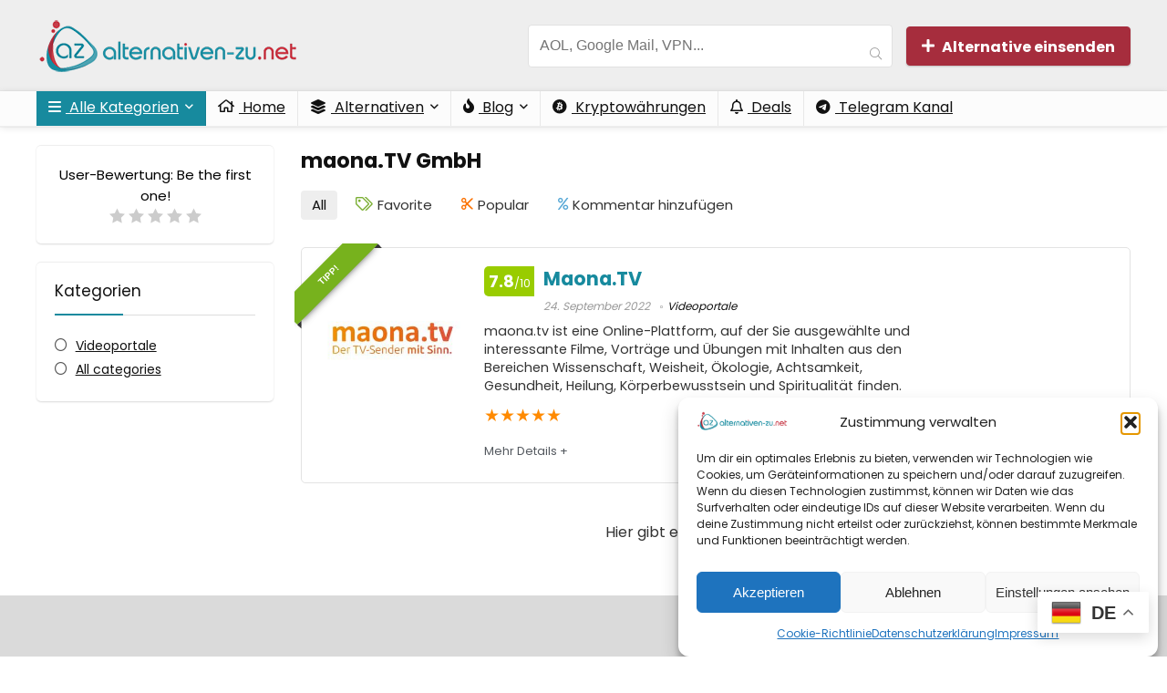

--- FILE ---
content_type: text/html; charset=UTF-8
request_url: https://alternativen-zu.net/wp-admin/admin-ajax.php
body_size: -74
content:


<div class="clearfix flexbasisclear"><span class="no_more_posts">Hier gibt es derzeit nicht mehr!<span></div>

--- FILE ---
content_type: text/html; charset=utf-8
request_url: https://www.google.com/recaptcha/api2/aframe
body_size: 258
content:
<!DOCTYPE HTML><html><head><meta http-equiv="content-type" content="text/html; charset=UTF-8"></head><body><script nonce="IARNVbiboaUoyLhmM9OeCw">/** Anti-fraud and anti-abuse applications only. See google.com/recaptcha */ try{var clients={'sodar':'https://pagead2.googlesyndication.com/pagead/sodar?'};window.addEventListener("message",function(a){try{if(a.source===window.parent){var b=JSON.parse(a.data);var c=clients[b['id']];if(c){var d=document.createElement('img');d.src=c+b['params']+'&rc='+(localStorage.getItem("rc::a")?sessionStorage.getItem("rc::b"):"");window.document.body.appendChild(d);sessionStorage.setItem("rc::e",parseInt(sessionStorage.getItem("rc::e")||0)+1);localStorage.setItem("rc::h",'1769455346201');}}}catch(b){}});window.parent.postMessage("_grecaptcha_ready", "*");}catch(b){}</script></body></html>

--- FILE ---
content_type: text/css; charset=utf-8
request_url: https://alternativen-zu.net/wp-content/themes/rehub-blankchild/css/password-generator.css?ver=6.9
body_size: 272
content:
#pwg-generator {
    width: 100%;
    max-width: 500px;
    padding: 20px;
    background: #f9f9f9;
    border-radius: 10px;
    font-family: Arial, sans-serif;
    box-shadow: 0 4px 8px rgba(0, 0, 0, 0.1);
    border: 1px solid #ddd;
}

button {
    margin-top: 10px;
    cursor: pointer;
    background-color: #0073aa;
    color: white;
    border: none;
    padding: 10px 15px;
    border-radius: 5px;
    transition: background 0.3s ease;
}

button:hover {
    background-color: #005177;
}

.pwg-output-container {
    display: flex;
    gap: 10px;
    margin-top: 10px;
    align-items: center;
}

input[type="text"] {
    flex-grow: 1;
    padding: 8px;
    border: 1px solid #ccc;
    border-radius: 5px;
    font-size: 16px;
}

input[type="range"] {
    width: 100%;
}

label {
    display: block;
    margin-top: 10px;
}

--- FILE ---
content_type: text/css; charset=utf-8
request_url: https://alternativen-zu.net/wp-content/uploads/elementor/css/post-8.css?ver=1769222501
body_size: 396
content:
.elementor-kit-8{--e-global-color-primary:#6EC1E4;--e-global-color-secondary:#54595F;--e-global-color-text:#7A7A7A;--e-global-color-accent:#61CE70;--e-global-color-79c0b82:#FFFFFF;--e-global-color-6a6efdf:#FFC000;--e-global-color-4fbfd4a:#EB0909;--e-global-color-4adcc33:#42A5F5;--e-global-color-c937938:#98D813;--e-global-color-615d1bf:#FF5326;--e-global-color-c4da11f:#178A9E;--e-global-color-bdf6d68:#F7F1DB;--e-global-color-476b000:#BE1E2D;--e-global-color-2f37b8e:#EEEEEE;--e-global-color-31484cb:#DAECC2;--e-global-color-ebcb740:#96CA4E;--e-global-color-c222682:#DADADA;--e-global-typography-primary-font-weight:600;--e-global-typography-secondary-font-weight:600;--e-global-typography-text-font-weight:400;--e-global-typography-accent-font-weight:500;--e-global-typography-c406481-font-size:14px;background-color:var( --e-global-color-79c0b82 );}.elementor-kit-8 e-page-transition{background-color:#FFBC7D;}.elementor-kit-8 a{color:var( --e-global-color-c4da11f );}.elementor-section.elementor-section-boxed > .elementor-container{max-width:1140px;}.e-con{--container-max-width:1140px;}.elementor-widget:not(:last-child){margin-block-end:20px;}.elementor-element{--widgets-spacing:20px 20px;--widgets-spacing-row:20px;--widgets-spacing-column:20px;}{}h1.entry-title{display:var(--page-title-display);}@media(max-width:1024px){.elementor-section.elementor-section-boxed > .elementor-container{max-width:1024px;}.e-con{--container-max-width:1024px;}}@media(max-width:767px){.elementor-section.elementor-section-boxed > .elementor-container{max-width:767px;}.e-con{--container-max-width:767px;}}

--- FILE ---
content_type: text/css; charset=utf-8
request_url: https://alternativen-zu.net/wp-content/uploads/elementor/css/post-1757.css?ver=1769222501
body_size: 1118
content:
.elementor-1757 .elementor-element.elementor-element-3d11536c:not(.elementor-motion-effects-element-type-background), .elementor-1757 .elementor-element.elementor-element-3d11536c > .elementor-motion-effects-container > .elementor-motion-effects-layer{background-color:var( --e-global-color-c222682 );}.elementor-1757 .elementor-element.elementor-element-3d11536c > .elementor-background-overlay{opacity:0.5;transition:background 0.3s, border-radius 0.3s, opacity 0.3s;}.elementor-1757 .elementor-element.elementor-element-3d11536c{transition:background 0.3s, border 0.3s, border-radius 0.3s, box-shadow 0.3s;padding:70px 0px 70px 0px;}.elementor-1757 .elementor-element.elementor-element-2a3c0ca2 > .elementor-element-populated{margin:0px 25px 0px 0px;--e-column-margin-right:25px;--e-column-margin-left:0px;}.elementor-1757 .elementor-element.elementor-element-19f191c{text-align:start;}.elementor-1757 .elementor-element.elementor-element-19f191c .elementor-heading-title{font-size:18px;font-weight:500;color:var( --e-global-color-secondary );}.elementor-1757 .elementor-element.elementor-element-4f38cadc{font-size:14px;font-weight:300;color:var( --e-global-color-secondary );}.elementor-1757 .elementor-element.elementor-element-4c21f4b{text-align:start;}.elementor-1757 .elementor-element.elementor-element-4c21f4b .elementor-heading-title{font-family:"BRBELRT0", Sans-serif;font-size:42px;font-weight:500;color:var( --e-global-color-c4da11f );}.elementor-bc-flex-widget .elementor-1757 .elementor-element.elementor-element-422fd646.elementor-column .elementor-widget-wrap{align-items:flex-start;}.elementor-1757 .elementor-element.elementor-element-422fd646.elementor-column.elementor-element[data-element_type="column"] > .elementor-widget-wrap.elementor-element-populated{align-content:flex-start;align-items:flex-start;}.elementor-1757 .elementor-element.elementor-element-2ff2a567{text-align:start;}.elementor-1757 .elementor-element.elementor-element-2ff2a567 .elementor-heading-title{font-size:18px;font-weight:500;color:var( --e-global-color-secondary );}.elementor-1757 .elementor-element.elementor-element-fa4b761{color:var( --e-global-color-secondary );}.elementor-1757 .elementor-element.elementor-element-a5f7926 .elementor-button{background-color:var( --e-global-color-476b000 );font-weight:600;fill:var( --e-global-color-79c0b82 );color:var( --e-global-color-79c0b82 );}.elementor-1757 .elementor-element.elementor-element-b605cac > .elementor-container > .elementor-column > .elementor-widget-wrap{align-content:center;align-items:center;}.elementor-1757 .elementor-element.elementor-element-b605cac:not(.elementor-motion-effects-element-type-background), .elementor-1757 .elementor-element.elementor-element-b605cac > .elementor-motion-effects-container > .elementor-motion-effects-layer{background-color:var( --e-global-color-79c0b82 );}.elementor-1757 .elementor-element.elementor-element-b605cac > .elementor-container{min-height:50px;}.elementor-1757 .elementor-element.elementor-element-b605cac{border-style:solid;border-width:1px 0px 0px 0px;border-color:rgba(255,255,255,0.19);transition:background 0.3s, border 0.3s, border-radius 0.3s, box-shadow 0.3s;}.elementor-1757 .elementor-element.elementor-element-b605cac > .elementor-background-overlay{transition:background 0.3s, border-radius 0.3s, opacity 0.3s;}.elementor-1757 .elementor-element.elementor-element-cf9aa6c .elementor-menu-toggle{margin:0 auto;}.elementor-1757 .elementor-element.elementor-element-cf9aa6c .elementor-nav-menu .elementor-item{font-size:12px;}.elementor-1757 .elementor-element.elementor-element-cf9aa6c .elementor-nav-menu--main .elementor-item{color:var( --e-global-color-secondary );fill:var( --e-global-color-secondary );}.elementor-1757 .elementor-element.elementor-element-29dc8ae1 > .elementor-container > .elementor-column > .elementor-widget-wrap{align-content:center;align-items:center;}.elementor-1757 .elementor-element.elementor-element-29dc8ae1:not(.elementor-motion-effects-element-type-background), .elementor-1757 .elementor-element.elementor-element-29dc8ae1 > .elementor-motion-effects-container > .elementor-motion-effects-layer{background-color:var( --e-global-color-79c0b82 );}.elementor-1757 .elementor-element.elementor-element-29dc8ae1 > .elementor-container{min-height:50px;}.elementor-1757 .elementor-element.elementor-element-29dc8ae1{border-style:solid;border-width:1px 0px 0px 0px;border-color:rgba(255,255,255,0.19);transition:background 0.3s, border 0.3s, border-radius 0.3s, box-shadow 0.3s;}.elementor-1757 .elementor-element.elementor-element-29dc8ae1 > .elementor-background-overlay{transition:background 0.3s, border-radius 0.3s, opacity 0.3s;}.elementor-1757 .elementor-element.elementor-element-374cd363{text-align:start;}.elementor-1757 .elementor-element.elementor-element-374cd363 .elementor-heading-title{font-size:12px;font-weight:300;color:var( --e-global-color-secondary );}.elementor-1757 .elementor-element.elementor-element-a8e68ee{text-align:end;}.elementor-1757 .elementor-element.elementor-element-a8e68ee .elementor-heading-title{font-size:12px;font-weight:300;color:var( --e-global-color-secondary );}.elementor-theme-builder-content-area{height:400px;}.elementor-location-header:before, .elementor-location-footer:before{content:"";display:table;clear:both;}@media(max-width:1024px){.elementor-1757 .elementor-element.elementor-element-3d11536c{padding:50px 20px 50px 20px;}.elementor-1757 .elementor-element.elementor-element-2a3c0ca2 > .elementor-element-populated{margin:0% 15% 0% 0%;--e-column-margin-right:15%;--e-column-margin-left:0%;}.elementor-1757 .elementor-element.elementor-element-19f191c{text-align:center;}.elementor-1757 .elementor-element.elementor-element-4f38cadc{text-align:center;}.elementor-1757 .elementor-element.elementor-element-4c21f4b{text-align:center;}.elementor-1757 .elementor-element.elementor-element-4c21f4b .elementor-heading-title{font-size:27px;}.elementor-1757 .elementor-element.elementor-element-24d8a42.elementor-column > .elementor-widget-wrap{justify-content:center;}.elementor-1757 .elementor-element.elementor-element-2ff2a567{text-align:center;}.elementor-1757 .elementor-element.elementor-element-fa4b761{text-align:center;}.elementor-1757 .elementor-element.elementor-element-b605cac{padding:10px 20px 10px 20px;}.elementor-1757 .elementor-element.elementor-element-29dc8ae1{padding:10px 20px 10px 20px;}.elementor-bc-flex-widget .elementor-1757 .elementor-element.elementor-element-1ee7968.elementor-column .elementor-widget-wrap{align-items:flex-start;}.elementor-1757 .elementor-element.elementor-element-1ee7968.elementor-column.elementor-element[data-element_type="column"] > .elementor-widget-wrap.elementor-element-populated{align-content:flex-start;align-items:flex-start;}.elementor-bc-flex-widget .elementor-1757 .elementor-element.elementor-element-67a89411.elementor-column .elementor-widget-wrap{align-items:flex-start;}.elementor-1757 .elementor-element.elementor-element-67a89411.elementor-column.elementor-element[data-element_type="column"] > .elementor-widget-wrap.elementor-element-populated{align-content:flex-start;align-items:flex-start;}}@media(max-width:767px){.elementor-1757 .elementor-element.elementor-element-3d11536c{padding:35px 20px 35px 20px;}.elementor-1757 .elementor-element.elementor-element-2a3c0ca2{width:100%;}.elementor-1757 .elementor-element.elementor-element-2a3c0ca2 > .elementor-element-populated{margin:0px 0px 50px 0px;--e-column-margin-right:0px;--e-column-margin-left:0px;padding:30px 0px 0px 0px;}.elementor-1757 .elementor-element.elementor-element-19f191c{text-align:center;}.elementor-1757 .elementor-element.elementor-element-4f38cadc{text-align:center;}.elementor-1757 .elementor-element.elementor-element-4c21f4b{text-align:center;}.elementor-1757 .elementor-element.elementor-element-422fd646{width:100%;}.elementor-1757 .elementor-element.elementor-element-422fd646 > .elementor-element-populated{padding:0px 0px 30px 0px;}.elementor-1757 .elementor-element.elementor-element-2ff2a567{text-align:center;}.elementor-1757 .elementor-element.elementor-element-fa4b761{text-align:center;}.elementor-1757 .elementor-element.elementor-element-b605cac{padding:30px 20px 20px 20px;}.elementor-1757 .elementor-element.elementor-element-29dc8ae1{padding:30px 20px 20px 20px;}.elementor-1757 .elementor-element.elementor-element-1ee7968 > .elementor-element-populated{margin:0px 0px 0px 0px;--e-column-margin-right:0px;--e-column-margin-left:0px;padding:0px 0px 0px 0px;}.elementor-1757 .elementor-element.elementor-element-374cd363{text-align:center;}.elementor-1757 .elementor-element.elementor-element-374cd363 .elementor-heading-title{font-size:13px;}.elementor-1757 .elementor-element.elementor-element-a8e68ee{text-align:center;}}@media(min-width:768px){.elementor-1757 .elementor-element.elementor-element-2a3c0ca2{width:43.582%;}.elementor-1757 .elementor-element.elementor-element-24d8a42{width:12.057%;}.elementor-1757 .elementor-element.elementor-element-422fd646{width:44%;}}@media(max-width:1024px) and (min-width:768px){.elementor-1757 .elementor-element.elementor-element-2a3c0ca2{width:100%;}.elementor-1757 .elementor-element.elementor-element-24d8a42{width:100%;}.elementor-1757 .elementor-element.elementor-element-422fd646{width:100%;}.elementor-1757 .elementor-element.elementor-element-1ee7968{width:45%;}.elementor-1757 .elementor-element.elementor-element-67a89411{width:15%;}}/* Start Custom Fonts CSS */@font-face {
	font-family: 'BRBELRT0';
	font-style: normal;
	font-weight: normal;
	font-display: auto;
	src: url('https://alternativen-zu.net/wp-content/uploads/2022/09/BRBELRT0.ttf') format('truetype');
}
/* End Custom Fonts CSS */

--- FILE ---
content_type: application/javascript; charset=utf-8
request_url: https://fundingchoicesmessages.google.com/f/AGSKWxV0crHBU4C5gJ7teYHUSqnPDw0zZk2XAgCqBmf_Sb2FPwxlGeaFMhZ9TGY0H3j4h0MVxlRv3iQ8uRihTZ5TqOSrvihWoMDzFcWiJnRXRUXLaGfy0_CnV3_Q4bnDbvNDRt9wj1gneOCmqoaGn6LkrpBGLCQPdGaaPZJUpxtlC2DK5ZmoG9r5EeWkifd9/_.ad.final./initdefineads./pubs_aff.asp?/wahoha._ads_framework.
body_size: -1290
content:
window['3d0e1dbc-dd8a-429e-b8bc-3047f2483ee5'] = true;

--- FILE ---
content_type: text/javascript; charset=utf-8
request_url: https://alternativen-zu.net/wp-content/themes/rehub-theme/js/userrating.js?ver=1.1
body_size: 539
content:
// User Rate functions
jQuery(document).on('mouseenter', '.user-rate-active .starrate' , function (e) {
    var rated = jQuery(this);
    var rateditem = jQuery(this).closest('.user-rate');
    var current_rated_count = rated.attr('data-ratecount');
    if( rateditem.hasClass('rated-done') ){
      return false;
    }
    rateditem.find('.starrate').removeClass('active');
    for (i = 1; i <= current_rated_count; i++) {
        rateditem.find('.starrate'+i).addClass('active');
    }
});
jQuery(document).on('mouseleave', '.user-rate-active .starrate' , function (e) {
    var rated = jQuery(this);
    var rateditem = jQuery(this).closest('.user-rate');
    var current_rateddiv = rateditem.attr('data-rate');
    if( rateditem.hasClass('rated-done') ){
      return false;
    }
    rateditem.find('.starrate').removeClass('active');
    for (i = 1; i <= current_rateddiv; i++) {
        rateditem.find('.starrate'+i).addClass('active');
    }
});
jQuery(document).on('click', '.user-rate-active .starrate' , function (e) {
    var rated = jQuery(this);
    var rateditem = jQuery(this).closest('.user-rate');
    var current_rated_count = rated.attr('data-ratecount');    
    if( rateditem.hasClass('rated-done') ){
      return false;
    }
    rateditem.find('.post-norsp-rate').hide();
    rateditem.append('<span class="rehub-rate-load"><i class="rhicon rhi-circle-notch rhi-spin"></i></span>');
    var post_id = rateditem.attr('data-id');
    var rate_type = rateditem.attr('data-ratetype');
    var numVotes = rateditem.parent().find('.userrating-count').text();
    jQuery.post(rhscriptvars.ajax_url, { action:'rehub_rate_post' , post:post_id , type:rate_type , value:current_rated_count, security: rhscriptvars.nonce}, function(data) {
        if(data){
            var post_rateed = '.rate-post-'+post_id;
            jQuery( post_rateed ).addClass('rated-done').attr('data-rate',data);
            for (i = 1; i <= current_rated_count; i++) {
                rateditem.find('.starrate'+i).addClass('active');
            }     
            jQuery(".rehub-rate-load").fadeOut(function () {
                rateditem.parent().find('.userrating-score').html( current_rated_count );
                if( (jQuery(rateditem.parent().find('.userrating-count'))).length > 0 ){
                    numVotes =  parseInt(numVotes)+1;
                    rateditem.parent().find('.userrating-count').html(numVotes);
                }else{
                    rateditem.parent().find('small').hide();
                }
                rateditem.parent().find('strong').html(rhscriptvars.your_rating);
                rateditem.find('.post-norsp-rate').fadeIn();
            });
        }
    }, 'html');
    return false;
});

--- FILE ---
content_type: text/javascript; charset=utf-8
request_url: https://alternativen-zu.net/wp-content/themes/rehub-blankchild/js/password-generator.js
body_size: 492
content:
document.addEventListener("DOMContentLoaded", function() {
    document.getElementById("pwg-generate").addEventListener("click", function() {
        let length = document.getElementById("pwg-length").value;
        let useUppercase = document.getElementById("pwg-uppercase").checked;
        let useLowercase = document.getElementById("pwg-lowercase").checked;
        let useNumbers = document.getElementById("pwg-numbers").checked;
        let useSpecial = document.getElementById("pwg-special").checked;
        let specialCount = document.getElementById("pwg-special-count").value;
        
        let uppercase = "ABCDEFGHIJKLMNOPQRSTUVWXYZ";
        let lowercase = "abcdefghijklmnopqrstuvwxyz";
        let numbers = "0123456789";
        let special = "!@#$%^&*";
        let allChars = "";
        let password = "";

        if (useUppercase) allChars += uppercase;
        if (useLowercase) allChars += lowercase;
        if (useNumbers) allChars += numbers;
        if (useSpecial) allChars += special;

        if (allChars.length === 0) {
            alert("Bitte mindestens eine Zeichenart auswählen!");
            return;
        }

        for (let i = 0; i < length; i++) {
            password += allChars.charAt(Math.floor(Math.random() * allChars.length));
        }

        if (useSpecial && specialCount > 0) {
            let passwordArray = password.split('');
            for (let i = 0; i < specialCount; i++) {
                let randomIndex = Math.floor(Math.random() * password.length);
                passwordArray[randomIndex] = special.charAt(Math.floor(Math.random() * special.length));
            }
            password = passwordArray.join('');
        }

        document.getElementById("pwg-output").value = password;
    });

    document.getElementById("pwg-copy").addEventListener("click", function() {
        let passwordField = document.getElementById("pwg-output");
        passwordField.select();
        document.execCommand("copy");
        alert("Passwort kopiert!");
    });
});

--- FILE ---
content_type: text/javascript;charset=UTF-8
request_url: https://pixpro.me/script.js
body_size: 619
content:
var url = "https://pixpro.me";var error = 0;if(selector === undefined){var selector = "a";}if(url === null){console.error('Please set the url to the api of the url shortener script.');error = 1;}if(key === undefined){console.error('Please set your key.');error = 1;}if(error == 0){var elements = document.querySelectorAll(selector);Array.prototype.forEach.call(elements, function(el){var skip = 0;var apiurl = '';if(typeof exclude !== 'undefined'){if(exclude.indexOf(getHost(el.getAttribute('href'))) > -1) skip = 1;}if(typeof include !== 'undefined'){skip = 1;if(include.indexOf(getHost(el.getAttribute('href'))) > -1) skip = 0;}if(skip === 0){apiurl = url+'/fullpage?key='+key+'&url='+encodeURI(el.getAttribute('href'));if(typeof domain !== 'undefined'){apiurl = apiurl +'&domain='+domain;}sendRequest(apiurl, function(response) {if(response.error=='0'){el.setAttribute('href',response.short);}else{console.error(response.msg);}});}});}function sendRequest(url, callback) {var callbackName = 'PUS_' + Math.round(100000 * Math.random());window[callbackName] = function(data) {delete window[callbackName];document.body.removeChild(script);callback(data);};var script = document.createElement('script');script.src = url + (url.indexOf('?') >= 0 ? '&' : '?') + 'callback=' + callbackName;document.body.appendChild(script);}function getHost(url) {var hostname;if (url.indexOf("://") > -1) {hostname = url.split('/')[2];}else {hostname = url.split('/')[0];}hostname = hostname.split(':')[0];hostname = hostname.split('?')[0];return hostname.replace("www.","");}